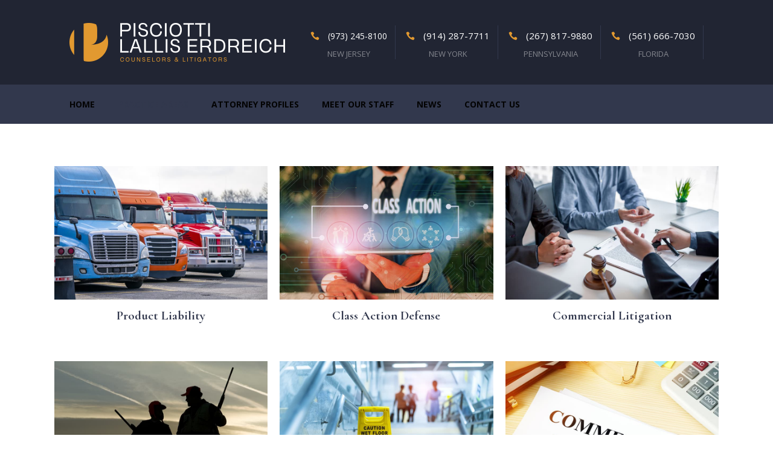

--- FILE ---
content_type: text/html; charset=UTF-8
request_url: https://www.pisciotti.com/practice-areas/
body_size: 5933
content:
<!DOCTYPE html><html lang="en-US"><head><meta charset="UTF-8"/><link rel="profile" href="http://gmpg.org/xfn/11"/><meta name="viewport" content="width=device-width,initial-scale=1,user-scalable=yes"><link media="all" href="https://www.pisciotti.com/wp-content/cache/autoptimize/css/autoptimize_db18318e9bfb39c28d8566d2c7a88bfc.css" rel="stylesheet"><title>Practice Areas &#8211; Pisciotti Lallis Erdreich</title><meta name='robots' content='max-image-preview:large' /><link rel='dns-prefetch' href='//fonts.googleapis.com' /><link href='https://fonts.gstatic.com' crossorigin rel='preconnect' /><link rel='stylesheet' id='justicia-mikado-google-fonts-css' href='https://fonts.googleapis.com/css?family=Cormorant%3A400%2C400i%2C700%2C700i%7CCormorant+Garamond%3A400%2C400i%2C700%2C700i%7COpen+Sans%3A400%2C400i%2C700%2C700i&#038;subset=latin&#038;ver=1.0.0' type='text/css' media='all' /> <script type="text/javascript" src="https://www.pisciotti.com/wp-includes/js/jquery/jquery.min.js?ver=3.7.1" id="jquery-core-js"></script> <link rel="canonical" href="https://www.pisciotti.com/practice-areas/" /><link rel="icon" href="https://www.pisciotti.com/wp-content/uploads/cropped-icon-32x32.png" sizes="32x32" /><link rel="icon" href="https://www.pisciotti.com/wp-content/uploads/cropped-icon-192x192.png" sizes="192x192" /><link rel="apple-touch-icon" href="https://www.pisciotti.com/wp-content/uploads/cropped-icon-180x180.png" /><meta name="msapplication-TileImage" content="https://www.pisciotti.com/wp-content/uploads/cropped-icon-270x270.png" /> <noscript><style>.wpb_animate_when_almost_visible { opacity: 1; }</style></noscript></head><body class="wp-singular page-template-default page page-id-15 wp-theme-justicia wp-child-theme-justicia-child justicia-core-1.5 justicia child-child-ver-1.0.1 justicia-ver-1.7 mkdf-grid-1200 mkdf-empty-google-api mkdf-wide-dropdown-menu-content-in-grid mkdf-dark-header mkdf-fixed-on-scroll mkdf-dropdown-animate-height mkdf-header-standard-extended mkdf-menu-area-shadow-disable mkdf-menu-area-in-grid-shadow-disable mkdf-menu-area-border-disable mkdf-menu-area-in-grid-border-disable mkdf-header-menu-area-in-grid-padding mkdf-logo-area-border-disable mkdf-logo-area-in-grid-border-disable mkdf-header-logo-area-in-grid-padding mkdf-header-vertical-shadow-disable mkdf-header-vertical-border-disable mkdf-default-mobile-header mkdf-sticky-up-mobile-header wpb-js-composer js-comp-ver-8.7.2 vc_responsive" itemscope itemtype="http://schema.org/WebPage"><div class="mkdf-wrapper"><div class="mkdf-wrapper-inner"><header class="mkdf-page-header"><div class="mkdf-logo-area"><div class="mkdf-grid"><div class="mkdf-vertical-align-containers"><div class="mkdf-position-left"><div class="mkdf-position-left-inner"><div class="mkdf-logo-wrapper"> <a itemprop="url" href="https://www.pisciotti.com/" style="height: 96px;"> <img itemprop="image" class="mkdf-normal-logo" src="https://www.pisciotti.com/wp-content/uploads/PLE-logo-white-2x.png" width="714" height="192"  alt="logo"/> <img itemprop="image" class="mkdf-dark-logo" src="https://www.pisciotti.com/wp-content/uploads/PLE-logo-white-2x.png" width="714" height="192"  alt="dark logo"/> <img itemprop="image" class="mkdf-light-logo" src="https://www.pisciotti.com/wp-content/uploads/PLE-logo-white-2x.png" width="714" height="192"  alt="light logo"/> </a></div></div></div><div class="mkdf-position-right"><div class="mkdf-position-right-inner"> <a class="mkdf-icon-widget-holder mkdf-icon-has-hover" data-hover-color="#ffffff" href="tel:+1-973-245-8100" target="_self" > <span class="mkdf-icon-element icon_phone" style="color: #e29930;font-size: 15px"></span> <span class="mkdf-icon-text-inline " style="font-size: 14px;color: #ffffff">(973) 245-8100</span> <span class="mkdf-icon-text">New Jersey</span> </a> <a class="mkdf-icon-widget-holder mkdf-icon-has-hover" data-hover-color="#ffffff" href="tel:+1-914-287-7711" target="_self" > <span class="mkdf-icon-element icon_phone" style="color: #e29930;font-size: 15px"></span> <span class="mkdf-icon-text-inline " style="font-size: 15px;color: #ffffff">(914) 287-7711</span> <span class="mkdf-icon-text">New York</span> </a> <a class="mkdf-icon-widget-holder mkdf-icon-has-hover" data-hover-color="#ffffff" href="tel:+1-267-817-9880" target="_self" > <span class="mkdf-icon-element icon_phone" style="color: #e29930;font-size: 15px"></span> <span class="mkdf-icon-text-inline " style="font-size: 15px;color: #ffffff">(267) 817-9880</span> <span class="mkdf-icon-text">Pennsylvania</span> </a> <a class="mkdf-icon-widget-holder mkdf-icon-has-hover" data-hover-color="#ffffff" href="tel:+1-561-666-7030" target="_self" > <span class="mkdf-icon-element icon_phone" style="color: #e29930;font-size: 15px"></span> <span class="mkdf-icon-text-inline " style="font-size: 15px;color: #ffffff">(561) 666-7030</span> <span class="mkdf-icon-text">Florida</span> </a></div></div></div></div></div><div class="mkdf-fixed-wrapper"><div class="mkdf-menu-area"><div class="mkdf-grid"><div class="mkdf-vertical-align-containers"><div class="mkdf-position-left"><div class="mkdf-position-left-inner"><nav class="mkdf-main-menu mkdf-drop-down mkdf-default-nav"><ul id="menu-mainmenu" class="clearfix"><li id="nav-menu-item-31" class="menu-item menu-item-type-post_type menu-item-object-page menu-item-home  narrow"><a href="https://www.pisciotti.com/" class=""><span class="item_outer"><span class="item_text">Home</span></span></a></li><li id="nav-menu-item-53" class="menu-item menu-item-type-post_type menu-item-object-page current-menu-item page_item page-item-15 current_page_item mkdf-active-item narrow"><a href="https://www.pisciotti.com/practice-areas/" class=" current "><span class="item_outer"><span class="item_text">Practice Areas</span></span></a></li><li id="nav-menu-item-28" class="menu-item menu-item-type-post_type menu-item-object-page  narrow"><a href="https://www.pisciotti.com/attorney-profiles/" class=""><span class="item_outer"><span class="item_text">Attorney Profiles</span></span></a></li><li id="nav-menu-item-421" class="menu-item menu-item-type-post_type menu-item-object-page  narrow"><a href="https://www.pisciotti.com/meet-our-staff/" class=""><span class="item_outer"><span class="item_text">Meet our Staff</span></span></a></li><li id="nav-menu-item-444" class="menu-item menu-item-type-custom menu-item-object-custom  narrow"><a href="https://www.linkedin.com/company/pisciottilalliserdreich/posts/?feedView=all" class=""><span class="item_outer"><span class="item_text">News</span></span></a></li><li id="nav-menu-item-25" class="menu-item menu-item-type-post_type menu-item-object-page  narrow"><a href="https://www.pisciotti.com/contact-us/" class=""><span class="item_outer"><span class="item_text">Contact Us</span></span></a></li></ul></nav></div></div><div class="mkdf-position-right"><div class="mkdf-position-right-inner"></div></div></div></div></div></div></header><header class="mkdf-mobile-header"><div class="mkdf-mobile-header-inner"><div class="mkdf-mobile-header-holder"><div class="mkdf-grid"><div class="mkdf-vertical-align-containers"><div class="mkdf-vertical-align-containers"><div class="mkdf-position-left"><div class="mkdf-position-left-inner"><div class="mkdf-mobile-logo-wrapper"> <a itemprop="url" href="https://www.pisciotti.com/" style="height: 96px"> <img itemprop="image" src="https://www.pisciotti.com/wp-content/uploads/PLE-logo-dark-2x.png" width="714" height="192"  alt="Mobile Logo"/> </a></div></div></div><div class="mkdf-position-right"><div class="mkdf-position-right-inner"><div class="mkdf-mobile-menu-opener mkdf-mobile-menu-opener-icon-pack"> <a href="javascript:void(0)"> <span class="mkdf-mobile-menu-icon"> <span aria-hidden="true" class="mkdf-icon-font-elegant icon_menu "></span> </span> </a></div></div></div></div></div></div></div><nav class="mkdf-mobile-nav" role="navigation" aria-label="Mobile Menu"><div class="mkdf-grid"><ul id="menu-mainmenu-1" class=""><li id="mobile-menu-item-31" class="menu-item menu-item-type-post_type menu-item-object-page menu-item-home "><a href="https://www.pisciotti.com/" class=""><span>Home</span></a></li><li id="mobile-menu-item-53" class="menu-item menu-item-type-post_type menu-item-object-page current-menu-item page_item page-item-15 current_page_item mkdf-active-item"><a href="https://www.pisciotti.com/practice-areas/" class=" current "><span>Practice Areas</span></a></li><li id="mobile-menu-item-28" class="menu-item menu-item-type-post_type menu-item-object-page "><a href="https://www.pisciotti.com/attorney-profiles/" class=""><span>Attorney Profiles</span></a></li><li id="mobile-menu-item-421" class="menu-item menu-item-type-post_type menu-item-object-page "><a href="https://www.pisciotti.com/meet-our-staff/" class=""><span>Meet our Staff</span></a></li><li id="mobile-menu-item-444" class="menu-item menu-item-type-custom menu-item-object-custom "><a href="https://www.linkedin.com/company/pisciottilalliserdreich/posts/?feedView=all" class=""><span>News</span></a></li><li id="mobile-menu-item-25" class="menu-item menu-item-type-post_type menu-item-object-page "><a href="https://www.pisciotti.com/contact-us/" class=""><span>Contact Us</span></a></li></ul></div></nav></div></header> <a id='mkdf-back-to-top' href='#'> <span class="mkdf-icon-stack"> <i class="mkdf-icon-font-awesome fa fa-angle-up "></i> </span> </a><div class="mkdf-content" ><div class="mkdf-content-inner"><div class="mkdf-container mkdf-default-page-template"><div class="mkdf-container-inner clearfix"><div class="mkdf-grid-row "><div class="mkdf-page-content-holder mkdf-grid-col-12"><div class="wpb-content-wrapper"><div class="vc_row wpb_row vc_row-fluid" ><div class="wpb_column vc_column_container vc_col-sm-12"><div class="vc_column-inner"><div class="wpb_wrapper"><div class="mkdf-portfolio-list-holder mkdf-grid-list mkdf-disable-bottom-space mkdf-pl-gallery mkdf-three-columns mkdf-small-space mkdf-pl-standard-shader    mkdf-pl-pag-no-pagination     "  data-type=gallery data-number-of-columns=three data-space-between-items=small data-number-of-items=-1 data-image-proportions=full data-enable-fixed-proportions=no data-enable-image-shadow=no data-orderby=date data-order=ASC data-item-style=standard-shader data-enable-title=yes data-title-tag=h6 data-enable-category=no data-enable-count-images=no data-enable-excerpt=no data-excerpt-length=20 data-pagination-type=no-pagination data-filter=no data-filter-order-by=name data-enable-article-animation=no data-portfolio-slider-on=no data-enable-loop=yes data-enable-autoplay=yes data-slider-speed=5000 data-slider-speed-animation=600 data-enable-navigation=yes data-enable-pagination=yes data-max-num-pages=0 data-next-page=2><div class="mkdf-pl-inner mkdf-outer-space  clearfix"><article class="mkdf-pl-item mkdf-item-space  post-42 portfolio-item type-portfolio-item status-publish has-post-thumbnail hentry portfolio-category-practice-areas"><div class="mkdf-pl-item-inner"><div class="mkdf-pli-image"> <img fetchpriority="high" decoding="async" width="800" height="500" src="https://www.pisciotti.com/wp-content/uploads/practice-product-liability.jpg" class="attachment-full size-full wp-post-image" alt="" srcset="https://www.pisciotti.com/wp-content/uploads/practice-product-liability.jpg 800w, https://www.pisciotti.com/wp-content/uploads/practice-product-liability-300x188.jpg 300w, https://www.pisciotti.com/wp-content/uploads/practice-product-liability-768x480.jpg 768w" sizes="(max-width: 800px) 100vw, 800px" /></div><div class="mkdf-pli-text-holder" ><div class="mkdf-pli-text-wrapper"><div class="mkdf-pli-text"> <a itemprop="url" href="https://www.pisciotti.com/practice/product-liability/"><h6 itemprop="name" class="mkdf-pli-title entry-title" > Product Liability</h6> </a></div></div></div> <a itemprop="url" class="mkdf-pli-link mkdf-block-drag-link" href="https://www.pisciotti.com/practice/product-liability/" target="_self"></a></div></article><article class="mkdf-pl-item mkdf-item-space  post-297 portfolio-item type-portfolio-item status-publish has-post-thumbnail hentry portfolio-category-practice-areas"><div class="mkdf-pl-item-inner"><div class="mkdf-pli-image"> <img decoding="async" width="800" height="500" src="https://www.pisciotti.com/wp-content/uploads/practice-class-action-defense.jpg" class="attachment-full size-full wp-post-image" alt="" srcset="https://www.pisciotti.com/wp-content/uploads/practice-class-action-defense.jpg 800w, https://www.pisciotti.com/wp-content/uploads/practice-class-action-defense-300x188.jpg 300w, https://www.pisciotti.com/wp-content/uploads/practice-class-action-defense-768x480.jpg 768w" sizes="(max-width: 800px) 100vw, 800px" /></div><div class="mkdf-pli-text-holder" ><div class="mkdf-pli-text-wrapper"><div class="mkdf-pli-text"> <a itemprop="url" href="https://www.pisciotti.com/practice/class-action-defense/"><h6 itemprop="name" class="mkdf-pli-title entry-title" > Class Action Defense</h6> </a></div></div></div> <a itemprop="url" class="mkdf-pli-link mkdf-block-drag-link" href="https://www.pisciotti.com/practice/class-action-defense/" target="_self"></a></div></article><article class="mkdf-pl-item mkdf-item-space  post-37 portfolio-item type-portfolio-item status-publish has-post-thumbnail hentry portfolio-category-practice-areas"><div class="mkdf-pl-item-inner"><div class="mkdf-pli-image"> <img decoding="async" width="800" height="500" src="https://www.pisciotti.com/wp-content/uploads/practice-commercial-litigation.jpg" class="attachment-full size-full wp-post-image" alt="" srcset="https://www.pisciotti.com/wp-content/uploads/practice-commercial-litigation.jpg 800w, https://www.pisciotti.com/wp-content/uploads/practice-commercial-litigation-300x188.jpg 300w, https://www.pisciotti.com/wp-content/uploads/practice-commercial-litigation-768x480.jpg 768w" sizes="(max-width: 800px) 100vw, 800px" /></div><div class="mkdf-pli-text-holder" ><div class="mkdf-pli-text-wrapper"><div class="mkdf-pli-text"> <a itemprop="url" href="https://www.pisciotti.com/practice/commercial-litigation/"><h6 itemprop="name" class="mkdf-pli-title entry-title" > Commercial Litigation</h6> </a></div></div></div> <a itemprop="url" class="mkdf-pli-link mkdf-block-drag-link" href="https://www.pisciotti.com/practice/commercial-litigation/" target="_self"></a></div></article><article class="mkdf-pl-item mkdf-item-space  post-46 portfolio-item type-portfolio-item status-publish has-post-thumbnail hentry portfolio-category-practice-areas"><div class="mkdf-pl-item-inner"><div class="mkdf-pli-image"> <img loading="lazy" decoding="async" width="800" height="500" src="https://www.pisciotti.com/wp-content/uploads/practice-firearms-industry-defense.jpg" class="attachment-full size-full wp-post-image" alt="" srcset="https://www.pisciotti.com/wp-content/uploads/practice-firearms-industry-defense.jpg 800w, https://www.pisciotti.com/wp-content/uploads/practice-firearms-industry-defense-300x188.jpg 300w, https://www.pisciotti.com/wp-content/uploads/practice-firearms-industry-defense-768x480.jpg 768w" sizes="auto, (max-width: 800px) 100vw, 800px" /></div><div class="mkdf-pli-text-holder" ><div class="mkdf-pli-text-wrapper"><div class="mkdf-pli-text"> <a itemprop="url" href="https://www.pisciotti.com/practice/firearms-industry-defense/"><h6 itemprop="name" class="mkdf-pli-title entry-title" > Firearms Industry Defense</h6> </a></div></div></div> <a itemprop="url" class="mkdf-pli-link mkdf-block-drag-link" href="https://www.pisciotti.com/practice/firearms-industry-defense/" target="_self"></a></div></article><article class="mkdf-pl-item mkdf-item-space  post-40 portfolio-item type-portfolio-item status-publish has-post-thumbnail hentry portfolio-category-practice-areas"><div class="mkdf-pl-item-inner"><div class="mkdf-pli-image"> <img loading="lazy" decoding="async" width="800" height="500" src="https://www.pisciotti.com/wp-content/uploads/practice-general-liability.jpg" class="attachment-full size-full wp-post-image" alt="" srcset="https://www.pisciotti.com/wp-content/uploads/practice-general-liability.jpg 800w, https://www.pisciotti.com/wp-content/uploads/practice-general-liability-300x188.jpg 300w, https://www.pisciotti.com/wp-content/uploads/practice-general-liability-768x480.jpg 768w" sizes="auto, (max-width: 800px) 100vw, 800px" /></div><div class="mkdf-pli-text-holder" ><div class="mkdf-pli-text-wrapper"><div class="mkdf-pli-text"> <a itemprop="url" href="https://www.pisciotti.com/practice/general-liability/"><h6 itemprop="name" class="mkdf-pli-title entry-title" > General Liability</h6> </a></div></div></div> <a itemprop="url" class="mkdf-pli-link mkdf-block-drag-link" href="https://www.pisciotti.com/practice/general-liability/" target="_self"></a></div></article><article class="mkdf-pl-item mkdf-item-space  post-41 portfolio-item type-portfolio-item status-publish has-post-thumbnail hentry portfolio-category-practice-areas"><div class="mkdf-pl-item-inner"><div class="mkdf-pli-image"> <img loading="lazy" decoding="async" width="800" height="500" src="https://www.pisciotti.com/wp-content/uploads/practice-insurance-coverage.jpg" class="attachment-full size-full wp-post-image" alt="" srcset="https://www.pisciotti.com/wp-content/uploads/practice-insurance-coverage.jpg 800w, https://www.pisciotti.com/wp-content/uploads/practice-insurance-coverage-300x188.jpg 300w, https://www.pisciotti.com/wp-content/uploads/practice-insurance-coverage-768x480.jpg 768w" sizes="auto, (max-width: 800px) 100vw, 800px" /></div><div class="mkdf-pli-text-holder" ><div class="mkdf-pli-text-wrapper"><div class="mkdf-pli-text"> <a itemprop="url" href="https://www.pisciotti.com/practice/insurance-coverage/"><h6 itemprop="name" class="mkdf-pli-title entry-title" > Insurance Coverage</h6> </a></div></div></div> <a itemprop="url" class="mkdf-pli-link mkdf-block-drag-link" href="https://www.pisciotti.com/practice/insurance-coverage/" target="_self"></a></div></article><article class="mkdf-pl-item mkdf-item-space  post-36 portfolio-item type-portfolio-item status-publish has-post-thumbnail hentry portfolio-category-practice-areas"><div class="mkdf-pl-item-inner"><div class="mkdf-pli-image"> <img loading="lazy" decoding="async" width="800" height="500" src="https://www.pisciotti.com/wp-content/uploads/practice-church-and-school-liability.jpg" class="attachment-full size-full wp-post-image" alt="" srcset="https://www.pisciotti.com/wp-content/uploads/practice-church-and-school-liability.jpg 800w, https://www.pisciotti.com/wp-content/uploads/practice-church-and-school-liability-300x188.jpg 300w, https://www.pisciotti.com/wp-content/uploads/practice-church-and-school-liability-768x480.jpg 768w" sizes="auto, (max-width: 800px) 100vw, 800px" /></div><div class="mkdf-pli-text-holder" ><div class="mkdf-pli-text-wrapper"><div class="mkdf-pli-text"> <a itemprop="url" href="https://www.pisciotti.com/practice/church-and-school-liability/"><h6 itemprop="name" class="mkdf-pli-title entry-title" > Church and School Liability</h6> </a></div></div></div> <a itemprop="url" class="mkdf-pli-link mkdf-block-drag-link" href="https://www.pisciotti.com/practice/church-and-school-liability/" target="_self"></a></div></article><article class="mkdf-pl-item mkdf-item-space  post-44 portfolio-item type-portfolio-item status-publish has-post-thumbnail hentry portfolio-category-practice-areas"><div class="mkdf-pl-item-inner"><div class="mkdf-pli-image"> <img loading="lazy" decoding="async" width="800" height="500" src="https://www.pisciotti.com/wp-content/uploads/practice-risk-management.jpg" class="attachment-full size-full wp-post-image" alt="" srcset="https://www.pisciotti.com/wp-content/uploads/practice-risk-management.jpg 800w, https://www.pisciotti.com/wp-content/uploads/practice-risk-management-300x188.jpg 300w, https://www.pisciotti.com/wp-content/uploads/practice-risk-management-768x480.jpg 768w" sizes="auto, (max-width: 800px) 100vw, 800px" /></div><div class="mkdf-pli-text-holder" ><div class="mkdf-pli-text-wrapper"><div class="mkdf-pli-text"> <a itemprop="url" href="https://www.pisciotti.com/practice/risk-management-corporate-legal-solutions/"><h6 itemprop="name" class="mkdf-pli-title entry-title" > Risk Management / Corporate Legal Solutions</h6> </a></div></div></div> <a itemprop="url" class="mkdf-pli-link mkdf-block-drag-link" href="https://www.pisciotti.com/practice/risk-management-corporate-legal-solutions/" target="_self"></a></div></article><article class="mkdf-pl-item mkdf-item-space  post-45 portfolio-item type-portfolio-item status-publish has-post-thumbnail hentry portfolio-category-practice-areas"><div class="mkdf-pl-item-inner"><div class="mkdf-pli-image"> <img loading="lazy" decoding="async" width="800" height="500" src="https://www.pisciotti.com/wp-content/uploads/practice-archery-industry.jpg" class="attachment-full size-full wp-post-image" alt="" srcset="https://www.pisciotti.com/wp-content/uploads/practice-archery-industry.jpg 800w, https://www.pisciotti.com/wp-content/uploads/practice-archery-industry-300x188.jpg 300w, https://www.pisciotti.com/wp-content/uploads/practice-archery-industry-768x480.jpg 768w" sizes="auto, (max-width: 800px) 100vw, 800px" /></div><div class="mkdf-pli-text-holder" ><div class="mkdf-pli-text-wrapper"><div class="mkdf-pli-text"> <a itemprop="url" href="https://www.pisciotti.com/practice/shooting-sports-and-archery-industry-defense/"><h6 itemprop="name" class="mkdf-pli-title entry-title" > Shooting Sports and Archery Industry Defense</h6> </a></div></div></div> <a itemprop="url" class="mkdf-pli-link mkdf-block-drag-link" href="https://www.pisciotti.com/practice/shooting-sports-and-archery-industry-defense/" target="_self"></a></div></article></div></div></div></div></div></div></div></div></div></div></div></div></div><footer class="mkdf-page-footer "><div class="mkdf-footer-top-holder"><div class="mkdf-footer-top-inner mkdf-grid"><div class="mkdf-grid-row mkdf-footer-top-alignment-left"><div class="mkdf-column-content mkdf-grid-col-3"><div id="custom_html-2" class="widget_text widget mkdf-footer-column-1 widget_custom_html"><div class="mkdf-widget-title-holder"><h5 class="mkdf-widget-title">New Jersey</h5></div><div class="textwidget custom-html-widget"><p>30A Vreeland Rd., Suite 300<br /> Florham Park, NJ 07932 <br /> Tel. (973) 245-8100 <br /> Fax (973) 245-8101</p></div></div></div><div class="mkdf-column-content mkdf-grid-col-3"><div id="custom_html-3" class="widget_text widget mkdf-footer-column-2 widget_custom_html"><div class="mkdf-widget-title-holder"><h5 class="mkdf-widget-title">New York</h5></div><div class="textwidget custom-html-widget"><p>445 Hamilton Ave, Suite 1102<br /> White Plains, NY 10601<br /> Tel. (914) 287-7711<br /> Fax (914) 287-7715</p></div></div></div><div class="mkdf-column-content mkdf-grid-col-3"><div id="custom_html-8" class="widget_text widget mkdf-footer-column-3 widget_custom_html"><div class="mkdf-widget-title-holder"><h5 class="mkdf-widget-title">Pennsylvania</h5></div><div class="textwidget custom-html-widget"><p>One Liberty Place<br /> 1650 Market St., Suite 3600<br /> Philadelphia, PA 19103<br /> Tel. (267) 817-9880</p></div></div></div><div class="mkdf-column-content mkdf-grid-col-3"><div id="custom_html-4" class="widget_text widget mkdf-footer-column-4 widget_custom_html"><div class="mkdf-widget-title-holder"><h5 class="mkdf-widget-title">Florida</h5></div><div class="textwidget custom-html-widget"><p>2054 Vista Parkway<br> Suite 400<br> West Palm Beach, FL 33411<br /> Tel. (561)-666-7030</p></div></div><div class="widget mkdf-social-icons-group-widget text-align-left"> <a class="mkdf-social-icon-widget-holder mkdf-icon-has-hover" data-hover-color="#e29930" style="color: #ffffff;;font-size: 21px"                       href="https://www.linkedin.com/company/pisciotti-&#038;-malsch-pc" target="_self"> <span class="mkdf-social-icon-widget social_linkedin_square"></span> </a></div></div></div></div></div><div class="mkdf-footer-bottom-holder"><div class="mkdf-footer-bottom-inner mkdf-grid"><div class="mkdf-grid-row "><div class="mkdf-grid-col-6"><div id="custom_html-6" class="widget_text widget mkdf-footer-bottom-column-1 widget_custom_html"><div class="textwidget custom-html-widget"><p>&copy; <script>var d=new Date(); yr=d.getFullYear(); document.write(yr);</script> Pisciotti Lallis Erdreich</p></div></div></div><div class="mkdf-grid-col-6"><div id="custom_html-7" class="widget_text widget mkdf-footer-bottom-column-2 widget_custom_html"><div class="textwidget custom-html-widget"><p class="text-align-right">Site Managed by <a href="https://www.axsen.com">Axsen</a></p></div></div></div></div></div></div></footer></div></div> <script type="speculationrules">{"prefetch":[{"source":"document","where":{"and":[{"href_matches":"/*"},{"not":{"href_matches":["/wp-*.php","/wp-admin/*","/wp-content/uploads/*","/wp-content/*","/wp-content/plugins/*","/wp-content/themes/justicia-child/*","/wp-content/themes/justicia/*","/*\\?(.+)"]}},{"not":{"selector_matches":"a[rel~=\"nofollow\"]"}},{"not":{"selector_matches":".no-prefetch, .no-prefetch a"}}]},"eagerness":"conservative"}]}</script> <script type="text/html" id="wpb-modifications">window.wpbCustomElement = 1;</script><script type="text/javascript" src="https://www.pisciotti.com/wp-includes/js/dist/hooks.min.js?ver=dd5603f07f9220ed27f1" id="wp-hooks-js"></script> <script type="text/javascript" src="https://www.pisciotti.com/wp-includes/js/dist/i18n.min.js?ver=c26c3dc7bed366793375" id="wp-i18n-js"></script> <script type="text/javascript" id="wp-i18n-js-after">wp.i18n.setLocaleData( { 'text direction\u0004ltr': [ 'ltr' ] } );
//# sourceURL=wp-i18n-js-after</script> <script type="text/javascript" id="contact-form-7-js-before">var wpcf7 = {
    "api": {
        "root": "https:\/\/www.pisciotti.com\/wp-json\/",
        "namespace": "contact-form-7\/v1"
    },
    "cached": 1
};
//# sourceURL=contact-form-7-js-before</script> <script type="text/javascript" id="mediaelement-core-js-before">var mejsL10n = {"language":"en","strings":{"mejs.download-file":"Download File","mejs.install-flash":"You are using a browser that does not have Flash player enabled or installed. Please turn on your Flash player plugin or download the latest version from https://get.adobe.com/flashplayer/","mejs.fullscreen":"Fullscreen","mejs.play":"Play","mejs.pause":"Pause","mejs.time-slider":"Time Slider","mejs.time-help-text":"Use Left/Right Arrow keys to advance one second, Up/Down arrows to advance ten seconds.","mejs.live-broadcast":"Live Broadcast","mejs.volume-help-text":"Use Up/Down Arrow keys to increase or decrease volume.","mejs.unmute":"Unmute","mejs.mute":"Mute","mejs.volume-slider":"Volume Slider","mejs.video-player":"Video Player","mejs.audio-player":"Audio Player","mejs.captions-subtitles":"Captions/Subtitles","mejs.captions-chapters":"Chapters","mejs.none":"None","mejs.afrikaans":"Afrikaans","mejs.albanian":"Albanian","mejs.arabic":"Arabic","mejs.belarusian":"Belarusian","mejs.bulgarian":"Bulgarian","mejs.catalan":"Catalan","mejs.chinese":"Chinese","mejs.chinese-simplified":"Chinese (Simplified)","mejs.chinese-traditional":"Chinese (Traditional)","mejs.croatian":"Croatian","mejs.czech":"Czech","mejs.danish":"Danish","mejs.dutch":"Dutch","mejs.english":"English","mejs.estonian":"Estonian","mejs.filipino":"Filipino","mejs.finnish":"Finnish","mejs.french":"French","mejs.galician":"Galician","mejs.german":"German","mejs.greek":"Greek","mejs.haitian-creole":"Haitian Creole","mejs.hebrew":"Hebrew","mejs.hindi":"Hindi","mejs.hungarian":"Hungarian","mejs.icelandic":"Icelandic","mejs.indonesian":"Indonesian","mejs.irish":"Irish","mejs.italian":"Italian","mejs.japanese":"Japanese","mejs.korean":"Korean","mejs.latvian":"Latvian","mejs.lithuanian":"Lithuanian","mejs.macedonian":"Macedonian","mejs.malay":"Malay","mejs.maltese":"Maltese","mejs.norwegian":"Norwegian","mejs.persian":"Persian","mejs.polish":"Polish","mejs.portuguese":"Portuguese","mejs.romanian":"Romanian","mejs.russian":"Russian","mejs.serbian":"Serbian","mejs.slovak":"Slovak","mejs.slovenian":"Slovenian","mejs.spanish":"Spanish","mejs.swahili":"Swahili","mejs.swedish":"Swedish","mejs.tagalog":"Tagalog","mejs.thai":"Thai","mejs.turkish":"Turkish","mejs.ukrainian":"Ukrainian","mejs.vietnamese":"Vietnamese","mejs.welsh":"Welsh","mejs.yiddish":"Yiddish"}};
//# sourceURL=mediaelement-core-js-before</script> <script type="text/javascript" id="mediaelement-js-extra">var _wpmejsSettings = {"pluginPath":"/wp-includes/js/mediaelement/","classPrefix":"mejs-","stretching":"responsive","audioShortcodeLibrary":"mediaelement","videoShortcodeLibrary":"mediaelement"};
//# sourceURL=mediaelement-js-extra</script> <script type="text/javascript" id="justicia-mikado-modules-js-extra">var mkdfGlobalVars = {"vars":{"mkdfAddForAdminBar":0,"mkdfElementAppearAmount":-100,"mkdfAjaxUrl":"https://www.pisciotti.com/wp-admin/admin-ajax.php","sliderNavPrevArrow":"lnr-chevron-left","sliderNavNextArrow":"lnr-chevron-right","mkdfStickyHeaderHeight":0,"mkdfStickyHeaderTransparencyHeight":65,"mkdfTopBarHeight":0,"mkdfLogoAreaHeight":140,"mkdfMenuAreaHeight":65,"mkdfMobileHeaderHeight":75}};
var mkdfPerPageVars = {"vars":{"mkdfMobileHeaderHeight":75,"mkdfStickyScrollAmount":0,"mkdfHeaderTransparencyHeight":205,"mkdfHeaderVerticalWidth":0}};
//# sourceURL=justicia-mikado-modules-js-extra</script> <script defer src="https://www.pisciotti.com/wp-content/cache/autoptimize/js/autoptimize_4008bbf09180b0ca8a29fc5ee2695a03.js"></script></body></html><!-- Cache Enabler by KeyCDN @ Sat, 17 Jan 2026 21:11:33 GMT (https-index.html.gz) -->